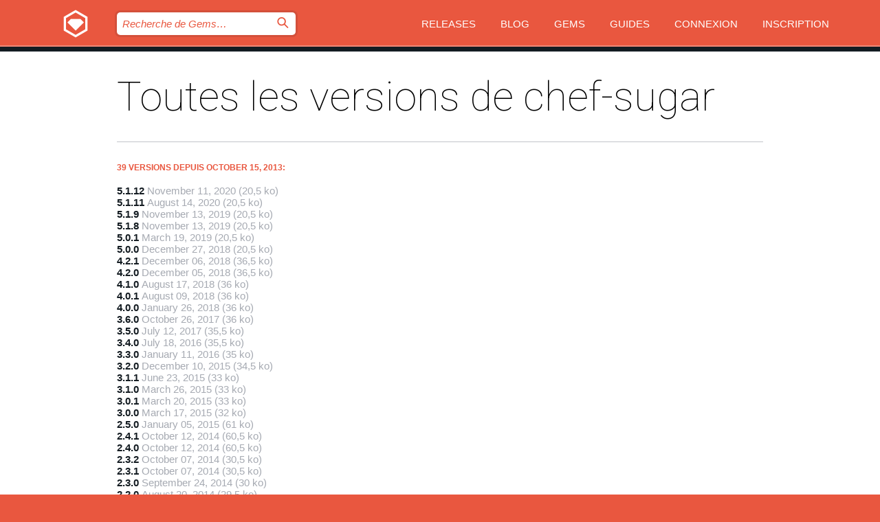

--- FILE ---
content_type: text/html; charset=utf-8
request_url: https://rubygems.org/gems/chef-sugar/versions?locale=fr
body_size: 4095
content:
<!DOCTYPE html>
<html lang="fr">
  <head>
    <title>Toutes les versions de chef-sugar | RubyGems.org | votre communauté d&#39;hébergement des gems</title>
    <meta charset="UTF-8">
    <meta content="width=device-width, initial-scale=1, maximum-scale=1, user-scalable=0" name="viewport">
    <meta name="google-site-verification" content="AuesbWQ9MCDMmC1lbDlw25RJzyqWOcDYpuaCjgPxEZY" />
    <link rel="apple-touch-icon" href="/apple-touch-icons/apple-touch-icon.png" />
      <link rel="apple-touch-icon" sizes="57x57" href="/apple-touch-icons/apple-touch-icon-57x57.png" />
      <link rel="apple-touch-icon" sizes="72x72" href="/apple-touch-icons/apple-touch-icon-72x72.png" />
      <link rel="apple-touch-icon" sizes="76x76" href="/apple-touch-icons/apple-touch-icon-76x76.png" />
      <link rel="apple-touch-icon" sizes="114x114" href="/apple-touch-icons/apple-touch-icon-114x114.png" />
      <link rel="apple-touch-icon" sizes="120x120" href="/apple-touch-icons/apple-touch-icon-120x120.png" />
      <link rel="apple-touch-icon" sizes="144x144" href="/apple-touch-icons/apple-touch-icon-144x144.png" />
      <link rel="apple-touch-icon" sizes="152x152" href="/apple-touch-icons/apple-touch-icon-152x152.png" />
      <link rel="apple-touch-icon" sizes="180x180" href="/apple-touch-icons/apple-touch-icon-180x180.png" />
    <link rel="mask-icon" href="/rubygems_logo.svg" color="#e9573f">
    <link rel="fluid-icon" href="/fluid-icon.png"/>
    <link rel="search" type="application/opensearchdescription+xml" title="RubyGems.org" href="/opensearch.xml">
    <link rel="shortcut icon" href="/favicon.ico" type="image/x-icon">
    <link rel="stylesheet" href="/assets/application-fda27980.css" />
    <link href="https://fonts.gstatic.com" rel="preconnect" crossorigin>
    <link href='https://fonts.googleapis.com/css?family=Roboto:100&amp;subset=greek,latin,cyrillic,latin-ext' rel='stylesheet' type='text/css'>
    
<link rel="alternate" type="application/atom+xml" href="https://feeds.feedburner.com/gemcutter-latest" title="RubyGems.org | Derniers Gems">

    <meta name="csrf-param" content="authenticity_token" />
<meta name="csrf-token" content="TUNTZxGdHAsy-JPOMzuzSFolNgGbS-jV_5djjskyuk4Hji3iK5arJS7cGrbl5l_MsoqGvkDT3Z7pzaabysAbMQ" />
    
    <script type="importmap" data-turbo-track="reload">{
  "imports": {
    "jquery": "/assets/jquery-15a62848.js",
    "@rails/ujs": "/assets/@rails--ujs-2089e246.js",
    "application": "/assets/application-ae34b86d.js",
    "@hotwired/turbo-rails": "/assets/turbo.min-ad2c7b86.js",
    "@hotwired/stimulus": "/assets/@hotwired--stimulus-132cbc23.js",
    "@hotwired/stimulus-loading": "/assets/stimulus-loading-1fc53fe7.js",
    "@stimulus-components/clipboard": "/assets/@stimulus-components--clipboard-d9c44ea9.js",
    "@stimulus-components/dialog": "/assets/@stimulus-components--dialog-74866932.js",
    "@stimulus-components/reveal": "/assets/@stimulus-components--reveal-77f6cb39.js",
    "@stimulus-components/checkbox-select-all": "/assets/@stimulus-components--checkbox-select-all-e7db6a97.js",
    "github-buttons": "/assets/github-buttons-3337d207.js",
    "webauthn-json": "/assets/webauthn-json-74adc0e8.js",
    "avo.custom": "/assets/avo.custom-4b185d31.js",
    "stimulus-rails-nested-form": "/assets/stimulus-rails-nested-form-3f712873.js",
    "local-time": "/assets/local-time-a331fc59.js",
    "src/oidc_api_key_role_form": "/assets/src/oidc_api_key_role_form-223a59d4.js",
    "src/pages": "/assets/src/pages-64095f36.js",
    "src/transitive_dependencies": "/assets/src/transitive_dependencies-9280dc42.js",
    "src/webauthn": "/assets/src/webauthn-a8b5ca04.js",
    "controllers/application": "/assets/controllers/application-e33ffaa8.js",
    "controllers/autocomplete_controller": "/assets/controllers/autocomplete_controller-e9f78a76.js",
    "controllers/counter_controller": "/assets/controllers/counter_controller-b739ef1d.js",
    "controllers/dialog_controller": "/assets/controllers/dialog_controller-c788489b.js",
    "controllers/dropdown_controller": "/assets/controllers/dropdown_controller-baaf189b.js",
    "controllers/dump_controller": "/assets/controllers/dump_controller-5d671745.js",
    "controllers/exclusive_checkbox_controller": "/assets/controllers/exclusive_checkbox_controller-c624394a.js",
    "controllers/gem_scope_controller": "/assets/controllers/gem_scope_controller-9c330c45.js",
    "controllers": "/assets/controllers/index-236ab973.js",
    "controllers/nav_controller": "/assets/controllers/nav_controller-8f4ea870.js",
    "controllers/onboarding_name_controller": "/assets/controllers/onboarding_name_controller-a65c65ec.js",
    "controllers/radio_reveal_controller": "/assets/controllers/radio_reveal_controller-41774e15.js",
    "controllers/recovery_controller": "/assets/controllers/recovery_controller-b051251b.js",
    "controllers/reveal_controller": "/assets/controllers/reveal_controller-a90af4d9.js",
    "controllers/reveal_search_controller": "/assets/controllers/reveal_search_controller-8dc44279.js",
    "controllers/scroll_controller": "/assets/controllers/scroll_controller-07f12b0d.js",
    "controllers/search_controller": "/assets/controllers/search_controller-79d09057.js",
    "controllers/stats_controller": "/assets/controllers/stats_controller-5bae7b7f.js"
  }
}</script>
<link rel="modulepreload" href="/assets/jquery-15a62848.js" nonce="e23bf31b26f6092f6ea15a3f0b0927dd">
<link rel="modulepreload" href="/assets/@rails--ujs-2089e246.js" nonce="e23bf31b26f6092f6ea15a3f0b0927dd">
<link rel="modulepreload" href="/assets/application-ae34b86d.js" nonce="e23bf31b26f6092f6ea15a3f0b0927dd">
<link rel="modulepreload" href="/assets/turbo.min-ad2c7b86.js" nonce="e23bf31b26f6092f6ea15a3f0b0927dd">
<link rel="modulepreload" href="/assets/@hotwired--stimulus-132cbc23.js" nonce="e23bf31b26f6092f6ea15a3f0b0927dd">
<link rel="modulepreload" href="/assets/stimulus-loading-1fc53fe7.js" nonce="e23bf31b26f6092f6ea15a3f0b0927dd">
<link rel="modulepreload" href="/assets/@stimulus-components--clipboard-d9c44ea9.js" nonce="e23bf31b26f6092f6ea15a3f0b0927dd">
<link rel="modulepreload" href="/assets/@stimulus-components--dialog-74866932.js" nonce="e23bf31b26f6092f6ea15a3f0b0927dd">
<link rel="modulepreload" href="/assets/@stimulus-components--reveal-77f6cb39.js" nonce="e23bf31b26f6092f6ea15a3f0b0927dd">
<link rel="modulepreload" href="/assets/@stimulus-components--checkbox-select-all-e7db6a97.js" nonce="e23bf31b26f6092f6ea15a3f0b0927dd">
<link rel="modulepreload" href="/assets/github-buttons-3337d207.js" nonce="e23bf31b26f6092f6ea15a3f0b0927dd">
<link rel="modulepreload" href="/assets/webauthn-json-74adc0e8.js" nonce="e23bf31b26f6092f6ea15a3f0b0927dd">
<link rel="modulepreload" href="/assets/local-time-a331fc59.js" nonce="e23bf31b26f6092f6ea15a3f0b0927dd">
<link rel="modulepreload" href="/assets/src/oidc_api_key_role_form-223a59d4.js" nonce="e23bf31b26f6092f6ea15a3f0b0927dd">
<link rel="modulepreload" href="/assets/src/pages-64095f36.js" nonce="e23bf31b26f6092f6ea15a3f0b0927dd">
<link rel="modulepreload" href="/assets/src/transitive_dependencies-9280dc42.js" nonce="e23bf31b26f6092f6ea15a3f0b0927dd">
<link rel="modulepreload" href="/assets/src/webauthn-a8b5ca04.js" nonce="e23bf31b26f6092f6ea15a3f0b0927dd">
<link rel="modulepreload" href="/assets/controllers/application-e33ffaa8.js" nonce="e23bf31b26f6092f6ea15a3f0b0927dd">
<link rel="modulepreload" href="/assets/controllers/autocomplete_controller-e9f78a76.js" nonce="e23bf31b26f6092f6ea15a3f0b0927dd">
<link rel="modulepreload" href="/assets/controllers/counter_controller-b739ef1d.js" nonce="e23bf31b26f6092f6ea15a3f0b0927dd">
<link rel="modulepreload" href="/assets/controllers/dialog_controller-c788489b.js" nonce="e23bf31b26f6092f6ea15a3f0b0927dd">
<link rel="modulepreload" href="/assets/controllers/dropdown_controller-baaf189b.js" nonce="e23bf31b26f6092f6ea15a3f0b0927dd">
<link rel="modulepreload" href="/assets/controllers/dump_controller-5d671745.js" nonce="e23bf31b26f6092f6ea15a3f0b0927dd">
<link rel="modulepreload" href="/assets/controllers/exclusive_checkbox_controller-c624394a.js" nonce="e23bf31b26f6092f6ea15a3f0b0927dd">
<link rel="modulepreload" href="/assets/controllers/gem_scope_controller-9c330c45.js" nonce="e23bf31b26f6092f6ea15a3f0b0927dd">
<link rel="modulepreload" href="/assets/controllers/index-236ab973.js" nonce="e23bf31b26f6092f6ea15a3f0b0927dd">
<link rel="modulepreload" href="/assets/controllers/nav_controller-8f4ea870.js" nonce="e23bf31b26f6092f6ea15a3f0b0927dd">
<link rel="modulepreload" href="/assets/controllers/onboarding_name_controller-a65c65ec.js" nonce="e23bf31b26f6092f6ea15a3f0b0927dd">
<link rel="modulepreload" href="/assets/controllers/radio_reveal_controller-41774e15.js" nonce="e23bf31b26f6092f6ea15a3f0b0927dd">
<link rel="modulepreload" href="/assets/controllers/recovery_controller-b051251b.js" nonce="e23bf31b26f6092f6ea15a3f0b0927dd">
<link rel="modulepreload" href="/assets/controllers/reveal_controller-a90af4d9.js" nonce="e23bf31b26f6092f6ea15a3f0b0927dd">
<link rel="modulepreload" href="/assets/controllers/reveal_search_controller-8dc44279.js" nonce="e23bf31b26f6092f6ea15a3f0b0927dd">
<link rel="modulepreload" href="/assets/controllers/scroll_controller-07f12b0d.js" nonce="e23bf31b26f6092f6ea15a3f0b0927dd">
<link rel="modulepreload" href="/assets/controllers/search_controller-79d09057.js" nonce="e23bf31b26f6092f6ea15a3f0b0927dd">
<link rel="modulepreload" href="/assets/controllers/stats_controller-5bae7b7f.js" nonce="e23bf31b26f6092f6ea15a3f0b0927dd">
<script type="module" nonce="e23bf31b26f6092f6ea15a3f0b0927dd">import "application"</script>
  </head>

  <body class="" data-controller="nav" data-nav-expanded-class="mobile-nav-is-expanded">
    <!-- Top banner -->

    <!-- Policies acknowledgment banner -->
    

    <header class="header header--interior" data-nav-target="header collapse">
      <div class="l-wrap--header">
        <a title="RubyGems" class="header__logo-wrap" data-nav-target="logo" href="/">
          <span class="header__logo" data-icon="⬡">⬢</span>
          <span class="t-hidden">RubyGems</span>
</a>        <a class="header__club-sandwich" href="#" data-action="nav#toggle focusin->nav#focus mousedown->nav#mouseDown click@window->nav#hide">
          <span class="t-hidden">Navigation menu</span>
        </a>

        <div class="header__nav-links-wrap">
          <div class="header__search-wrap" role="search">
  <form data-controller="autocomplete" data-autocomplete-selected-class="selected" action="/search" accept-charset="UTF-8" method="get">
    <input type="search" name="query" id="query" placeholder="Recherche de Gems&hellip;" class="header__search" autocomplete="off" aria-autocomplete="list" data-autocomplete-target="query" data-action="autocomplete#suggest keydown.down-&gt;autocomplete#next keydown.up-&gt;autocomplete#prev keydown.esc-&gt;autocomplete#hide keydown.enter-&gt;autocomplete#clear click@window-&gt;autocomplete#hide focus-&gt;autocomplete#suggest blur-&gt;autocomplete#hide" data-nav-target="search" />

    <ul class="suggest-list" role="listbox" data-autocomplete-target="suggestions"></ul>

    <template id="suggestion" data-autocomplete-target="template">
      <li class="menu-item" role="option" tabindex="-1" data-autocomplete-target="item" data-action="click->autocomplete#choose mouseover->autocomplete#highlight"></li>
    </template>

    <label id="querylabel" for="query">
      <span class="t-hidden">Recherche de Gems&hellip;</span>
</label>
    <input type="submit" value="⌕" id="search_submit" class="header__search__icon" aria-labelledby="querylabel" data-disable-with="⌕" />

</form></div>


          <nav class="header__nav-links" data-controller="dropdown">

            <a class="header__nav-link " href="https://rubygems.org/releases">Releases</a>
            <a class="header__nav-link" href="https://blog.rubygems.org">Blog</a>

              <a class="header__nav-link" href="/gems">Gems</a>

            <a class="header__nav-link" href="https://guides.rubygems.org">Guides</a>

              <a class="header__nav-link " href="/sign_in">Connexion</a>
                <a class="header__nav-link " href="/sign_up">Inscription</a>
          </nav>
        </div>
      </div>
    </header>



    <main class="main--interior" data-nav-target="collapse">
        <div class="l-wrap--b">
            <h1 class="t-display page__heading">
              Toutes les versions de chef-sugar

            </h1>
          
            <h3 class="t-list__heading">39 versions depuis October 15, 2013:</h3>
  <div class="versions">
    <ul class="t-list__items">
      <li class="gem__version-wrap">
  <a class="t-list__item" href="/gems/chef-sugar/versions/5.1.12">5.1.12</a>
  <small class="gem__version__date">November 11, 2020</small>

  <span class="gem__version__date">(20,5 ko)</span>
</li>
<li class="gem__version-wrap">
  <a class="t-list__item" href="/gems/chef-sugar/versions/5.1.11">5.1.11</a>
  <small class="gem__version__date">August 14, 2020</small>

  <span class="gem__version__date">(20,5 ko)</span>
</li>
<li class="gem__version-wrap">
  <a class="t-list__item" href="/gems/chef-sugar/versions/5.1.9">5.1.9</a>
  <small class="gem__version__date">November 13, 2019</small>

  <span class="gem__version__date">(20,5 ko)</span>
</li>
<li class="gem__version-wrap">
  <a class="t-list__item" href="/gems/chef-sugar/versions/5.1.8">5.1.8</a>
  <small class="gem__version__date">November 13, 2019</small>

  <span class="gem__version__date">(20,5 ko)</span>
</li>
<li class="gem__version-wrap">
  <a class="t-list__item" href="/gems/chef-sugar/versions/5.0.1">5.0.1</a>
  <small class="gem__version__date">March 19, 2019</small>

  <span class="gem__version__date">(20,5 ko)</span>
</li>
<li class="gem__version-wrap">
  <a class="t-list__item" href="/gems/chef-sugar/versions/5.0.0">5.0.0</a>
  <small class="gem__version__date">December 27, 2018</small>

  <span class="gem__version__date">(20,5 ko)</span>
</li>
<li class="gem__version-wrap">
  <a class="t-list__item" href="/gems/chef-sugar/versions/4.2.1">4.2.1</a>
  <small class="gem__version__date">December 06, 2018</small>

  <span class="gem__version__date">(36,5 ko)</span>
</li>
<li class="gem__version-wrap">
  <a class="t-list__item" href="/gems/chef-sugar/versions/4.2.0">4.2.0</a>
  <small class="gem__version__date">December 05, 2018</small>

  <span class="gem__version__date">(36,5 ko)</span>
</li>
<li class="gem__version-wrap">
  <a class="t-list__item" href="/gems/chef-sugar/versions/4.1.0">4.1.0</a>
  <small class="gem__version__date">August 17, 2018</small>

  <span class="gem__version__date">(36 ko)</span>
</li>
<li class="gem__version-wrap">
  <a class="t-list__item" href="/gems/chef-sugar/versions/4.0.1">4.0.1</a>
  <small class="gem__version__date">August 09, 2018</small>

  <span class="gem__version__date">(36 ko)</span>
</li>
<li class="gem__version-wrap">
  <a class="t-list__item" href="/gems/chef-sugar/versions/4.0.0">4.0.0</a>
  <small class="gem__version__date">January 26, 2018</small>

  <span class="gem__version__date">(36 ko)</span>
</li>
<li class="gem__version-wrap">
  <a class="t-list__item" href="/gems/chef-sugar/versions/3.6.0">3.6.0</a>
  <small class="gem__version__date">October 26, 2017</small>

  <span class="gem__version__date">(36 ko)</span>
</li>
<li class="gem__version-wrap">
  <a class="t-list__item" href="/gems/chef-sugar/versions/3.5.0">3.5.0</a>
  <small class="gem__version__date">July 12, 2017</small>

  <span class="gem__version__date">(35,5 ko)</span>
</li>
<li class="gem__version-wrap">
  <a class="t-list__item" href="/gems/chef-sugar/versions/3.4.0">3.4.0</a>
  <small class="gem__version__date">July 18, 2016</small>

  <span class="gem__version__date">(35,5 ko)</span>
</li>
<li class="gem__version-wrap">
  <a class="t-list__item" href="/gems/chef-sugar/versions/3.3.0">3.3.0</a>
  <small class="gem__version__date">January 11, 2016</small>

  <span class="gem__version__date">(35 ko)</span>
</li>
<li class="gem__version-wrap">
  <a class="t-list__item" href="/gems/chef-sugar/versions/3.2.0">3.2.0</a>
  <small class="gem__version__date">December 10, 2015</small>

  <span class="gem__version__date">(34,5 ko)</span>
</li>
<li class="gem__version-wrap">
  <a class="t-list__item" href="/gems/chef-sugar/versions/3.1.1">3.1.1</a>
  <small class="gem__version__date">June 23, 2015</small>

  <span class="gem__version__date">(33 ko)</span>
</li>
<li class="gem__version-wrap">
  <a class="t-list__item" href="/gems/chef-sugar/versions/3.1.0">3.1.0</a>
  <small class="gem__version__date">March 26, 2015</small>

  <span class="gem__version__date">(33 ko)</span>
</li>
<li class="gem__version-wrap">
  <a class="t-list__item" href="/gems/chef-sugar/versions/3.0.1">3.0.1</a>
  <small class="gem__version__date">March 20, 2015</small>

  <span class="gem__version__date">(33 ko)</span>
</li>
<li class="gem__version-wrap">
  <a class="t-list__item" href="/gems/chef-sugar/versions/3.0.0">3.0.0</a>
  <small class="gem__version__date">March 17, 2015</small>

  <span class="gem__version__date">(32 ko)</span>
</li>
<li class="gem__version-wrap">
  <a class="t-list__item" href="/gems/chef-sugar/versions/2.5.0">2.5.0</a>
  <small class="gem__version__date">January 05, 2015</small>

  <span class="gem__version__date">(61 ko)</span>
</li>
<li class="gem__version-wrap">
  <a class="t-list__item" href="/gems/chef-sugar/versions/2.4.1">2.4.1</a>
  <small class="gem__version__date">October 12, 2014</small>

  <span class="gem__version__date">(60,5 ko)</span>
</li>
<li class="gem__version-wrap">
  <a class="t-list__item" href="/gems/chef-sugar/versions/2.4.0">2.4.0</a>
  <small class="gem__version__date">October 12, 2014</small>

  <span class="gem__version__date">(60,5 ko)</span>
</li>
<li class="gem__version-wrap">
  <a class="t-list__item" href="/gems/chef-sugar/versions/2.3.2">2.3.2</a>
  <small class="gem__version__date">October 07, 2014</small>

  <span class="gem__version__date">(30,5 ko)</span>
</li>
<li class="gem__version-wrap">
  <a class="t-list__item" href="/gems/chef-sugar/versions/2.3.1">2.3.1</a>
  <small class="gem__version__date">October 07, 2014</small>

  <span class="gem__version__date">(30,5 ko)</span>
</li>
<li class="gem__version-wrap">
  <a class="t-list__item" href="/gems/chef-sugar/versions/2.3.0">2.3.0</a>
  <small class="gem__version__date">September 24, 2014</small>

  <span class="gem__version__date">(30 ko)</span>
</li>
<li class="gem__version-wrap">
  <a class="t-list__item" href="/gems/chef-sugar/versions/2.2.0">2.2.0</a>
  <small class="gem__version__date">August 20, 2014</small>

  <span class="gem__version__date">(29,5 ko)</span>
</li>
<li class="gem__version-wrap">
  <a class="t-list__item" href="/gems/chef-sugar/versions/2.1.0">2.1.0</a>
  <small class="gem__version__date">July 27, 2014</small>

  <span class="gem__version__date">(29,5 ko)</span>
</li>
<li class="gem__version-wrap">
  <a class="t-list__item" href="/gems/chef-sugar/versions/2.0.0">2.0.0</a>
  <small class="gem__version__date">June 16, 2014</small>

  <span class="gem__version__date">(29 ko)</span>
</li>
<li class="gem__version-wrap">
  <a class="t-list__item" href="/gems/chef-sugar/versions/1.3.0">1.3.0</a>
  <small class="gem__version__date">May 05, 2014</small>

  <span class="gem__version__date">(28,5 ko)</span>
</li>
<li class="gem__version-wrap">
  <a class="t-list__item" href="/gems/chef-sugar/versions/1.2.6">1.2.6</a>
  <small class="gem__version__date">March 16, 2014</small>

  <span class="gem__version__date">(27 ko)</span>
</li>
<li class="gem__version-wrap">
  <a class="t-list__item" href="/gems/chef-sugar/versions/1.2.4">1.2.4</a>
  <small class="gem__version__date">March 14, 2014</small>

  <span class="gem__version__date">(26,5 ko)</span>
</li>
<li class="gem__version-wrap">
  <a class="t-list__item" href="/gems/chef-sugar/versions/1.2.2">1.2.2</a>
  <small class="gem__version__date">March 13, 2014</small>

  <span class="gem__version__date">(26,5 ko)</span>
</li>
<li class="gem__version-wrap">
  <a class="t-list__item" href="/gems/chef-sugar/versions/1.2.0">1.2.0</a>
  <small class="gem__version__date">March 09, 2014</small>

  <span class="gem__version__date">(26,5 ko)</span>
</li>
<li class="gem__version-wrap">
  <a class="t-list__item" href="/gems/chef-sugar/versions/1.2.0.beta.1">1.2.0.beta.1</a>
  <small class="gem__version__date">January 13, 2014</small>

  <span class="gem__version__date">(26 ko)</span>
</li>
<li class="gem__version-wrap">
  <a class="t-list__item" href="/gems/chef-sugar/versions/1.1.0">1.1.0</a>
  <small class="gem__version__date">December 10, 2013</small>

  <span class="gem__version__date">(21,5 ko)</span>
</li>
<li class="gem__version-wrap">
  <a class="t-list__item" href="/gems/chef-sugar/versions/1.0.1">1.0.1</a>
  <small class="gem__version__date">October 15, 2013</small>

  <span class="gem__version__date">(20,5 ko)</span>
</li>
<li class="gem__version-wrap">
  <a class="t-list__item" href="/gems/chef-sugar/versions/1.0.0">1.0.0</a>
  <small class="gem__version__date">October 15, 2013</small>

  <span class="gem__version__date">(19 ko)</span>
</li>
<li class="gem__version-wrap">
  <a class="t-list__item" href="/gems/chef-sugar/versions/1.0.0.beta.1">1.0.0.beta.1</a>
  <small class="gem__version__date">October 15, 2013</small>

  <span class="gem__version__date">(19 ko)</span>
</li>

    </ul>

    
  </div>

        </div>
    </main>

    <footer class="footer" data-nav-target="collapse">
      <div class="l-wrap--footer">
        <div class="l-overflow">
          <div class="nav--v l-col--r--pad">
            <a class="nav--v__link--footer" href="https://status.rubygems.org">Statut</a>
            <a class="nav--v__link--footer" href="https://uptime.rubygems.org">Uptime</a>
            <a class="nav--v__link--footer" href="https://github.com/rubygems/rubygems.org">Code</a>
            <a class="nav--v__link--footer" href="/pages/data">Données</a>
            <a class="nav--v__link--footer" href="/stats">Stats</a>
            <a class="nav--v__link--footer" href="https://guides.rubygems.org/contributing/">Contribuer</a>
              <a class="nav--v__link--footer" href="/pages/about">À propos</a>
            <a class="nav--v__link--footer" href="mailto:support@rubygems.org">Aide</a>
            <a class="nav--v__link--footer" href="https://guides.rubygems.org/rubygems-org-api">API</a>
            <a class="nav--v__link--footer" href="/policies">Policies</a>
            <a class="nav--v__link--footer" href="/pages/supporters">Support Us</a>
              <a class="nav--v__link--footer" href="/pages/security">Security</a>
          </div>
          <div class="l-colspan--l colspan--l--has-border">
            <div class="footer__about">
              <p>
                RubyGems.org est le service d&rsquo;hébergement de la communauté Ruby. Publiez vos gems instantanément et utilisez-les. Utilisez l'API pour interagir et trouver des informations sur les gems disponibles. Contribuez et améliorez ce site avec nous !
              </p>
              <p>
                RubyGems.org est rendu possible grâce à un partenariat avec la communauté Ruby au sens large. <a href="https://www.fastly.com/">Fastly</a> fournisseur de bande passante et du support CDN, <a href="https://www.rubycentral.org/">Ruby Central</a> qui couvre les frais d'infrastructure, et qui finance le développement et l'administration des serveurs. <a href="/pages/supporters">Apprenez en plus sur nos sponsors et comment ils travaillent entre eux.</a>
              </p>
            </div>
          </div>
        </div>
      </div>
      <div class="footer__sponsors">
        <a class="footer__sponsor footer__sponsor__ruby_central" href="https://rubycentral.org/open-source/" target="_blank" rel="noopener">
          Operated by
          <span class="t-hidden">Ruby Central</span>
        </a>
        <a class="footer__sponsor footer__sponsor__dockyard" href="https://dockyard.com/ruby-on-rails-consulting" target="_blank" rel="noopener">
          Design par
          <span class="t-hidden">DockYard</span>
        </a>
        <a class="footer__sponsor footer__sponsor__aws" href="https://aws.amazon.com/" target="_blank" rel="noopener">
          Hébergé par
          <span class="t-hidden">AWS</span>
        </a>
        <a class="footer__sponsor footer__sponsor__dnsimple" href="https://dnsimple.link/resolving-rubygems" target="_blank" rel="noopener">
          Résolu par
          <span class="t-hidden">DNSimple</span>
        </a>
        <a class="footer__sponsor footer__sponsor__datadog" href="https://www.datadoghq.com/" target="_blank" rel="noopener">
          Monitoring par
          <span class="t-hidden">Datadog</span>
        </a>
        <a class="footer__sponsor footer__sponsor__fastly" href="https://www.fastly.com/customers/ruby-central" target="_blank" rel="noopener">
          Gems mis à disposition par
          <span class="t-hidden">Fastly</span>
        </a>
        <a class="footer__sponsor footer__sponsor__honeybadger" href="https://www.honeybadger.io/" target="_blank" rel="noopener">
          Monitoring par
          <span class="t-hidden">Honeybadger</span>
        </a>
        <a class="footer__sponsor footer__sponsor__mend" href="https://mend.io/" target="_blank" rel="noopener">
          Secured by
          <span class="t-hidden">Mend.io</span>
        </a>
      </div>
      <div class="footer__language_selector">
          <div class="footer__language">
            <a class="nav--v__link--footer" href="/gems/chef-sugar/versions?locale=en">English</a>
          </div>
          <div class="footer__language">
            <a class="nav--v__link--footer" href="/gems/chef-sugar/versions?locale=nl">Nederlands</a>
          </div>
          <div class="footer__language">
            <a class="nav--v__link--footer" href="/gems/chef-sugar/versions?locale=zh-CN">简体中文</a>
          </div>
          <div class="footer__language">
            <a class="nav--v__link--footer" href="/gems/chef-sugar/versions?locale=zh-TW">正體中文</a>
          </div>
          <div class="footer__language">
            <a class="nav--v__link--footer" href="/gems/chef-sugar/versions?locale=pt-BR">Português do Brasil</a>
          </div>
          <div class="footer__language">
            <a class="nav--v__link--footer" href="/gems/chef-sugar/versions?locale=fr">Français</a>
          </div>
          <div class="footer__language">
            <a class="nav--v__link--footer" href="/gems/chef-sugar/versions?locale=es">Español</a>
          </div>
          <div class="footer__language">
            <a class="nav--v__link--footer" href="/gems/chef-sugar/versions?locale=de">Deutsch</a>
          </div>
          <div class="footer__language">
            <a class="nav--v__link--footer" href="/gems/chef-sugar/versions?locale=ja">日本語</a>
          </div>
      </div>
    </footer>
    
    <script type="text/javascript" defer src="https://www.fastly-insights.com/insights.js?k=3e63c3cd-fc37-4b19-80b9-65ce64af060a"></script>
  </body>
</html>
